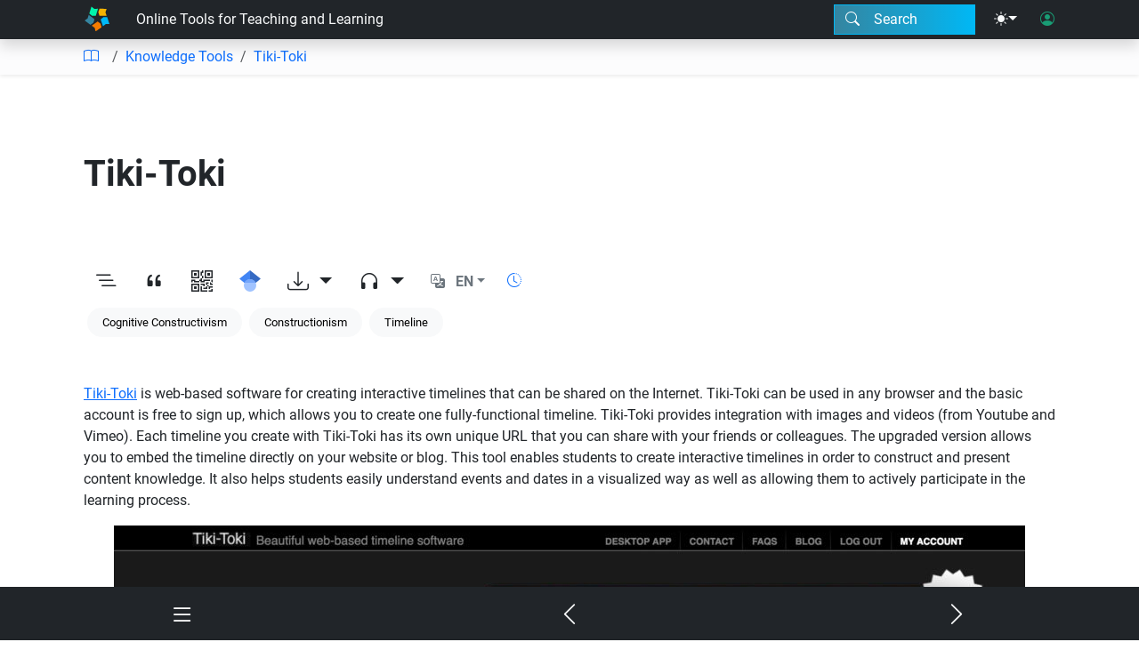

--- FILE ---
content_type: text/html; charset=UTF-8
request_url: https://edtechbooks.org/templates/footer-page-link.html
body_size: 99
content:
<a class="btn btn-dark text-link text-start w-100" href="{{uri}}" data-i18n>{{text}}</a>